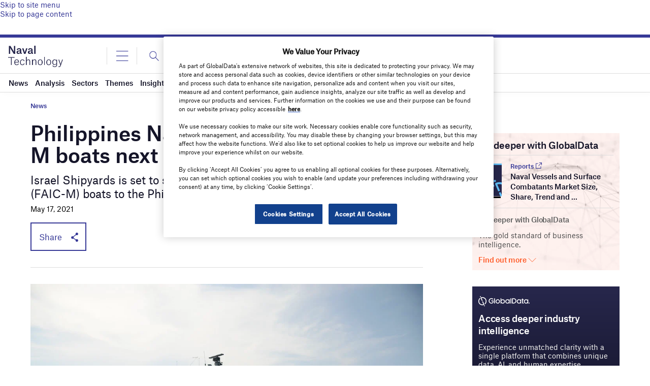

--- FILE ---
content_type: text/html; charset=utf-8
request_url: https://www.google.com/recaptcha/api2/anchor?ar=1&k=6LcqBjQUAAAAAOm0OoVcGhdeuwRaYeG44rfzGqtv&co=aHR0cHM6Ly93d3cubmF2YWwtdGVjaG5vbG9neS5jb206NDQz&hl=en&v=PoyoqOPhxBO7pBk68S4YbpHZ&size=normal&anchor-ms=20000&execute-ms=30000&cb=cuu5wqte8ez
body_size: 49441
content:
<!DOCTYPE HTML><html dir="ltr" lang="en"><head><meta http-equiv="Content-Type" content="text/html; charset=UTF-8">
<meta http-equiv="X-UA-Compatible" content="IE=edge">
<title>reCAPTCHA</title>
<style type="text/css">
/* cyrillic-ext */
@font-face {
  font-family: 'Roboto';
  font-style: normal;
  font-weight: 400;
  font-stretch: 100%;
  src: url(//fonts.gstatic.com/s/roboto/v48/KFO7CnqEu92Fr1ME7kSn66aGLdTylUAMa3GUBHMdazTgWw.woff2) format('woff2');
  unicode-range: U+0460-052F, U+1C80-1C8A, U+20B4, U+2DE0-2DFF, U+A640-A69F, U+FE2E-FE2F;
}
/* cyrillic */
@font-face {
  font-family: 'Roboto';
  font-style: normal;
  font-weight: 400;
  font-stretch: 100%;
  src: url(//fonts.gstatic.com/s/roboto/v48/KFO7CnqEu92Fr1ME7kSn66aGLdTylUAMa3iUBHMdazTgWw.woff2) format('woff2');
  unicode-range: U+0301, U+0400-045F, U+0490-0491, U+04B0-04B1, U+2116;
}
/* greek-ext */
@font-face {
  font-family: 'Roboto';
  font-style: normal;
  font-weight: 400;
  font-stretch: 100%;
  src: url(//fonts.gstatic.com/s/roboto/v48/KFO7CnqEu92Fr1ME7kSn66aGLdTylUAMa3CUBHMdazTgWw.woff2) format('woff2');
  unicode-range: U+1F00-1FFF;
}
/* greek */
@font-face {
  font-family: 'Roboto';
  font-style: normal;
  font-weight: 400;
  font-stretch: 100%;
  src: url(//fonts.gstatic.com/s/roboto/v48/KFO7CnqEu92Fr1ME7kSn66aGLdTylUAMa3-UBHMdazTgWw.woff2) format('woff2');
  unicode-range: U+0370-0377, U+037A-037F, U+0384-038A, U+038C, U+038E-03A1, U+03A3-03FF;
}
/* math */
@font-face {
  font-family: 'Roboto';
  font-style: normal;
  font-weight: 400;
  font-stretch: 100%;
  src: url(//fonts.gstatic.com/s/roboto/v48/KFO7CnqEu92Fr1ME7kSn66aGLdTylUAMawCUBHMdazTgWw.woff2) format('woff2');
  unicode-range: U+0302-0303, U+0305, U+0307-0308, U+0310, U+0312, U+0315, U+031A, U+0326-0327, U+032C, U+032F-0330, U+0332-0333, U+0338, U+033A, U+0346, U+034D, U+0391-03A1, U+03A3-03A9, U+03B1-03C9, U+03D1, U+03D5-03D6, U+03F0-03F1, U+03F4-03F5, U+2016-2017, U+2034-2038, U+203C, U+2040, U+2043, U+2047, U+2050, U+2057, U+205F, U+2070-2071, U+2074-208E, U+2090-209C, U+20D0-20DC, U+20E1, U+20E5-20EF, U+2100-2112, U+2114-2115, U+2117-2121, U+2123-214F, U+2190, U+2192, U+2194-21AE, U+21B0-21E5, U+21F1-21F2, U+21F4-2211, U+2213-2214, U+2216-22FF, U+2308-230B, U+2310, U+2319, U+231C-2321, U+2336-237A, U+237C, U+2395, U+239B-23B7, U+23D0, U+23DC-23E1, U+2474-2475, U+25AF, U+25B3, U+25B7, U+25BD, U+25C1, U+25CA, U+25CC, U+25FB, U+266D-266F, U+27C0-27FF, U+2900-2AFF, U+2B0E-2B11, U+2B30-2B4C, U+2BFE, U+3030, U+FF5B, U+FF5D, U+1D400-1D7FF, U+1EE00-1EEFF;
}
/* symbols */
@font-face {
  font-family: 'Roboto';
  font-style: normal;
  font-weight: 400;
  font-stretch: 100%;
  src: url(//fonts.gstatic.com/s/roboto/v48/KFO7CnqEu92Fr1ME7kSn66aGLdTylUAMaxKUBHMdazTgWw.woff2) format('woff2');
  unicode-range: U+0001-000C, U+000E-001F, U+007F-009F, U+20DD-20E0, U+20E2-20E4, U+2150-218F, U+2190, U+2192, U+2194-2199, U+21AF, U+21E6-21F0, U+21F3, U+2218-2219, U+2299, U+22C4-22C6, U+2300-243F, U+2440-244A, U+2460-24FF, U+25A0-27BF, U+2800-28FF, U+2921-2922, U+2981, U+29BF, U+29EB, U+2B00-2BFF, U+4DC0-4DFF, U+FFF9-FFFB, U+10140-1018E, U+10190-1019C, U+101A0, U+101D0-101FD, U+102E0-102FB, U+10E60-10E7E, U+1D2C0-1D2D3, U+1D2E0-1D37F, U+1F000-1F0FF, U+1F100-1F1AD, U+1F1E6-1F1FF, U+1F30D-1F30F, U+1F315, U+1F31C, U+1F31E, U+1F320-1F32C, U+1F336, U+1F378, U+1F37D, U+1F382, U+1F393-1F39F, U+1F3A7-1F3A8, U+1F3AC-1F3AF, U+1F3C2, U+1F3C4-1F3C6, U+1F3CA-1F3CE, U+1F3D4-1F3E0, U+1F3ED, U+1F3F1-1F3F3, U+1F3F5-1F3F7, U+1F408, U+1F415, U+1F41F, U+1F426, U+1F43F, U+1F441-1F442, U+1F444, U+1F446-1F449, U+1F44C-1F44E, U+1F453, U+1F46A, U+1F47D, U+1F4A3, U+1F4B0, U+1F4B3, U+1F4B9, U+1F4BB, U+1F4BF, U+1F4C8-1F4CB, U+1F4D6, U+1F4DA, U+1F4DF, U+1F4E3-1F4E6, U+1F4EA-1F4ED, U+1F4F7, U+1F4F9-1F4FB, U+1F4FD-1F4FE, U+1F503, U+1F507-1F50B, U+1F50D, U+1F512-1F513, U+1F53E-1F54A, U+1F54F-1F5FA, U+1F610, U+1F650-1F67F, U+1F687, U+1F68D, U+1F691, U+1F694, U+1F698, U+1F6AD, U+1F6B2, U+1F6B9-1F6BA, U+1F6BC, U+1F6C6-1F6CF, U+1F6D3-1F6D7, U+1F6E0-1F6EA, U+1F6F0-1F6F3, U+1F6F7-1F6FC, U+1F700-1F7FF, U+1F800-1F80B, U+1F810-1F847, U+1F850-1F859, U+1F860-1F887, U+1F890-1F8AD, U+1F8B0-1F8BB, U+1F8C0-1F8C1, U+1F900-1F90B, U+1F93B, U+1F946, U+1F984, U+1F996, U+1F9E9, U+1FA00-1FA6F, U+1FA70-1FA7C, U+1FA80-1FA89, U+1FA8F-1FAC6, U+1FACE-1FADC, U+1FADF-1FAE9, U+1FAF0-1FAF8, U+1FB00-1FBFF;
}
/* vietnamese */
@font-face {
  font-family: 'Roboto';
  font-style: normal;
  font-weight: 400;
  font-stretch: 100%;
  src: url(//fonts.gstatic.com/s/roboto/v48/KFO7CnqEu92Fr1ME7kSn66aGLdTylUAMa3OUBHMdazTgWw.woff2) format('woff2');
  unicode-range: U+0102-0103, U+0110-0111, U+0128-0129, U+0168-0169, U+01A0-01A1, U+01AF-01B0, U+0300-0301, U+0303-0304, U+0308-0309, U+0323, U+0329, U+1EA0-1EF9, U+20AB;
}
/* latin-ext */
@font-face {
  font-family: 'Roboto';
  font-style: normal;
  font-weight: 400;
  font-stretch: 100%;
  src: url(//fonts.gstatic.com/s/roboto/v48/KFO7CnqEu92Fr1ME7kSn66aGLdTylUAMa3KUBHMdazTgWw.woff2) format('woff2');
  unicode-range: U+0100-02BA, U+02BD-02C5, U+02C7-02CC, U+02CE-02D7, U+02DD-02FF, U+0304, U+0308, U+0329, U+1D00-1DBF, U+1E00-1E9F, U+1EF2-1EFF, U+2020, U+20A0-20AB, U+20AD-20C0, U+2113, U+2C60-2C7F, U+A720-A7FF;
}
/* latin */
@font-face {
  font-family: 'Roboto';
  font-style: normal;
  font-weight: 400;
  font-stretch: 100%;
  src: url(//fonts.gstatic.com/s/roboto/v48/KFO7CnqEu92Fr1ME7kSn66aGLdTylUAMa3yUBHMdazQ.woff2) format('woff2');
  unicode-range: U+0000-00FF, U+0131, U+0152-0153, U+02BB-02BC, U+02C6, U+02DA, U+02DC, U+0304, U+0308, U+0329, U+2000-206F, U+20AC, U+2122, U+2191, U+2193, U+2212, U+2215, U+FEFF, U+FFFD;
}
/* cyrillic-ext */
@font-face {
  font-family: 'Roboto';
  font-style: normal;
  font-weight: 500;
  font-stretch: 100%;
  src: url(//fonts.gstatic.com/s/roboto/v48/KFO7CnqEu92Fr1ME7kSn66aGLdTylUAMa3GUBHMdazTgWw.woff2) format('woff2');
  unicode-range: U+0460-052F, U+1C80-1C8A, U+20B4, U+2DE0-2DFF, U+A640-A69F, U+FE2E-FE2F;
}
/* cyrillic */
@font-face {
  font-family: 'Roboto';
  font-style: normal;
  font-weight: 500;
  font-stretch: 100%;
  src: url(//fonts.gstatic.com/s/roboto/v48/KFO7CnqEu92Fr1ME7kSn66aGLdTylUAMa3iUBHMdazTgWw.woff2) format('woff2');
  unicode-range: U+0301, U+0400-045F, U+0490-0491, U+04B0-04B1, U+2116;
}
/* greek-ext */
@font-face {
  font-family: 'Roboto';
  font-style: normal;
  font-weight: 500;
  font-stretch: 100%;
  src: url(//fonts.gstatic.com/s/roboto/v48/KFO7CnqEu92Fr1ME7kSn66aGLdTylUAMa3CUBHMdazTgWw.woff2) format('woff2');
  unicode-range: U+1F00-1FFF;
}
/* greek */
@font-face {
  font-family: 'Roboto';
  font-style: normal;
  font-weight: 500;
  font-stretch: 100%;
  src: url(//fonts.gstatic.com/s/roboto/v48/KFO7CnqEu92Fr1ME7kSn66aGLdTylUAMa3-UBHMdazTgWw.woff2) format('woff2');
  unicode-range: U+0370-0377, U+037A-037F, U+0384-038A, U+038C, U+038E-03A1, U+03A3-03FF;
}
/* math */
@font-face {
  font-family: 'Roboto';
  font-style: normal;
  font-weight: 500;
  font-stretch: 100%;
  src: url(//fonts.gstatic.com/s/roboto/v48/KFO7CnqEu92Fr1ME7kSn66aGLdTylUAMawCUBHMdazTgWw.woff2) format('woff2');
  unicode-range: U+0302-0303, U+0305, U+0307-0308, U+0310, U+0312, U+0315, U+031A, U+0326-0327, U+032C, U+032F-0330, U+0332-0333, U+0338, U+033A, U+0346, U+034D, U+0391-03A1, U+03A3-03A9, U+03B1-03C9, U+03D1, U+03D5-03D6, U+03F0-03F1, U+03F4-03F5, U+2016-2017, U+2034-2038, U+203C, U+2040, U+2043, U+2047, U+2050, U+2057, U+205F, U+2070-2071, U+2074-208E, U+2090-209C, U+20D0-20DC, U+20E1, U+20E5-20EF, U+2100-2112, U+2114-2115, U+2117-2121, U+2123-214F, U+2190, U+2192, U+2194-21AE, U+21B0-21E5, U+21F1-21F2, U+21F4-2211, U+2213-2214, U+2216-22FF, U+2308-230B, U+2310, U+2319, U+231C-2321, U+2336-237A, U+237C, U+2395, U+239B-23B7, U+23D0, U+23DC-23E1, U+2474-2475, U+25AF, U+25B3, U+25B7, U+25BD, U+25C1, U+25CA, U+25CC, U+25FB, U+266D-266F, U+27C0-27FF, U+2900-2AFF, U+2B0E-2B11, U+2B30-2B4C, U+2BFE, U+3030, U+FF5B, U+FF5D, U+1D400-1D7FF, U+1EE00-1EEFF;
}
/* symbols */
@font-face {
  font-family: 'Roboto';
  font-style: normal;
  font-weight: 500;
  font-stretch: 100%;
  src: url(//fonts.gstatic.com/s/roboto/v48/KFO7CnqEu92Fr1ME7kSn66aGLdTylUAMaxKUBHMdazTgWw.woff2) format('woff2');
  unicode-range: U+0001-000C, U+000E-001F, U+007F-009F, U+20DD-20E0, U+20E2-20E4, U+2150-218F, U+2190, U+2192, U+2194-2199, U+21AF, U+21E6-21F0, U+21F3, U+2218-2219, U+2299, U+22C4-22C6, U+2300-243F, U+2440-244A, U+2460-24FF, U+25A0-27BF, U+2800-28FF, U+2921-2922, U+2981, U+29BF, U+29EB, U+2B00-2BFF, U+4DC0-4DFF, U+FFF9-FFFB, U+10140-1018E, U+10190-1019C, U+101A0, U+101D0-101FD, U+102E0-102FB, U+10E60-10E7E, U+1D2C0-1D2D3, U+1D2E0-1D37F, U+1F000-1F0FF, U+1F100-1F1AD, U+1F1E6-1F1FF, U+1F30D-1F30F, U+1F315, U+1F31C, U+1F31E, U+1F320-1F32C, U+1F336, U+1F378, U+1F37D, U+1F382, U+1F393-1F39F, U+1F3A7-1F3A8, U+1F3AC-1F3AF, U+1F3C2, U+1F3C4-1F3C6, U+1F3CA-1F3CE, U+1F3D4-1F3E0, U+1F3ED, U+1F3F1-1F3F3, U+1F3F5-1F3F7, U+1F408, U+1F415, U+1F41F, U+1F426, U+1F43F, U+1F441-1F442, U+1F444, U+1F446-1F449, U+1F44C-1F44E, U+1F453, U+1F46A, U+1F47D, U+1F4A3, U+1F4B0, U+1F4B3, U+1F4B9, U+1F4BB, U+1F4BF, U+1F4C8-1F4CB, U+1F4D6, U+1F4DA, U+1F4DF, U+1F4E3-1F4E6, U+1F4EA-1F4ED, U+1F4F7, U+1F4F9-1F4FB, U+1F4FD-1F4FE, U+1F503, U+1F507-1F50B, U+1F50D, U+1F512-1F513, U+1F53E-1F54A, U+1F54F-1F5FA, U+1F610, U+1F650-1F67F, U+1F687, U+1F68D, U+1F691, U+1F694, U+1F698, U+1F6AD, U+1F6B2, U+1F6B9-1F6BA, U+1F6BC, U+1F6C6-1F6CF, U+1F6D3-1F6D7, U+1F6E0-1F6EA, U+1F6F0-1F6F3, U+1F6F7-1F6FC, U+1F700-1F7FF, U+1F800-1F80B, U+1F810-1F847, U+1F850-1F859, U+1F860-1F887, U+1F890-1F8AD, U+1F8B0-1F8BB, U+1F8C0-1F8C1, U+1F900-1F90B, U+1F93B, U+1F946, U+1F984, U+1F996, U+1F9E9, U+1FA00-1FA6F, U+1FA70-1FA7C, U+1FA80-1FA89, U+1FA8F-1FAC6, U+1FACE-1FADC, U+1FADF-1FAE9, U+1FAF0-1FAF8, U+1FB00-1FBFF;
}
/* vietnamese */
@font-face {
  font-family: 'Roboto';
  font-style: normal;
  font-weight: 500;
  font-stretch: 100%;
  src: url(//fonts.gstatic.com/s/roboto/v48/KFO7CnqEu92Fr1ME7kSn66aGLdTylUAMa3OUBHMdazTgWw.woff2) format('woff2');
  unicode-range: U+0102-0103, U+0110-0111, U+0128-0129, U+0168-0169, U+01A0-01A1, U+01AF-01B0, U+0300-0301, U+0303-0304, U+0308-0309, U+0323, U+0329, U+1EA0-1EF9, U+20AB;
}
/* latin-ext */
@font-face {
  font-family: 'Roboto';
  font-style: normal;
  font-weight: 500;
  font-stretch: 100%;
  src: url(//fonts.gstatic.com/s/roboto/v48/KFO7CnqEu92Fr1ME7kSn66aGLdTylUAMa3KUBHMdazTgWw.woff2) format('woff2');
  unicode-range: U+0100-02BA, U+02BD-02C5, U+02C7-02CC, U+02CE-02D7, U+02DD-02FF, U+0304, U+0308, U+0329, U+1D00-1DBF, U+1E00-1E9F, U+1EF2-1EFF, U+2020, U+20A0-20AB, U+20AD-20C0, U+2113, U+2C60-2C7F, U+A720-A7FF;
}
/* latin */
@font-face {
  font-family: 'Roboto';
  font-style: normal;
  font-weight: 500;
  font-stretch: 100%;
  src: url(//fonts.gstatic.com/s/roboto/v48/KFO7CnqEu92Fr1ME7kSn66aGLdTylUAMa3yUBHMdazQ.woff2) format('woff2');
  unicode-range: U+0000-00FF, U+0131, U+0152-0153, U+02BB-02BC, U+02C6, U+02DA, U+02DC, U+0304, U+0308, U+0329, U+2000-206F, U+20AC, U+2122, U+2191, U+2193, U+2212, U+2215, U+FEFF, U+FFFD;
}
/* cyrillic-ext */
@font-face {
  font-family: 'Roboto';
  font-style: normal;
  font-weight: 900;
  font-stretch: 100%;
  src: url(//fonts.gstatic.com/s/roboto/v48/KFO7CnqEu92Fr1ME7kSn66aGLdTylUAMa3GUBHMdazTgWw.woff2) format('woff2');
  unicode-range: U+0460-052F, U+1C80-1C8A, U+20B4, U+2DE0-2DFF, U+A640-A69F, U+FE2E-FE2F;
}
/* cyrillic */
@font-face {
  font-family: 'Roboto';
  font-style: normal;
  font-weight: 900;
  font-stretch: 100%;
  src: url(//fonts.gstatic.com/s/roboto/v48/KFO7CnqEu92Fr1ME7kSn66aGLdTylUAMa3iUBHMdazTgWw.woff2) format('woff2');
  unicode-range: U+0301, U+0400-045F, U+0490-0491, U+04B0-04B1, U+2116;
}
/* greek-ext */
@font-face {
  font-family: 'Roboto';
  font-style: normal;
  font-weight: 900;
  font-stretch: 100%;
  src: url(//fonts.gstatic.com/s/roboto/v48/KFO7CnqEu92Fr1ME7kSn66aGLdTylUAMa3CUBHMdazTgWw.woff2) format('woff2');
  unicode-range: U+1F00-1FFF;
}
/* greek */
@font-face {
  font-family: 'Roboto';
  font-style: normal;
  font-weight: 900;
  font-stretch: 100%;
  src: url(//fonts.gstatic.com/s/roboto/v48/KFO7CnqEu92Fr1ME7kSn66aGLdTylUAMa3-UBHMdazTgWw.woff2) format('woff2');
  unicode-range: U+0370-0377, U+037A-037F, U+0384-038A, U+038C, U+038E-03A1, U+03A3-03FF;
}
/* math */
@font-face {
  font-family: 'Roboto';
  font-style: normal;
  font-weight: 900;
  font-stretch: 100%;
  src: url(//fonts.gstatic.com/s/roboto/v48/KFO7CnqEu92Fr1ME7kSn66aGLdTylUAMawCUBHMdazTgWw.woff2) format('woff2');
  unicode-range: U+0302-0303, U+0305, U+0307-0308, U+0310, U+0312, U+0315, U+031A, U+0326-0327, U+032C, U+032F-0330, U+0332-0333, U+0338, U+033A, U+0346, U+034D, U+0391-03A1, U+03A3-03A9, U+03B1-03C9, U+03D1, U+03D5-03D6, U+03F0-03F1, U+03F4-03F5, U+2016-2017, U+2034-2038, U+203C, U+2040, U+2043, U+2047, U+2050, U+2057, U+205F, U+2070-2071, U+2074-208E, U+2090-209C, U+20D0-20DC, U+20E1, U+20E5-20EF, U+2100-2112, U+2114-2115, U+2117-2121, U+2123-214F, U+2190, U+2192, U+2194-21AE, U+21B0-21E5, U+21F1-21F2, U+21F4-2211, U+2213-2214, U+2216-22FF, U+2308-230B, U+2310, U+2319, U+231C-2321, U+2336-237A, U+237C, U+2395, U+239B-23B7, U+23D0, U+23DC-23E1, U+2474-2475, U+25AF, U+25B3, U+25B7, U+25BD, U+25C1, U+25CA, U+25CC, U+25FB, U+266D-266F, U+27C0-27FF, U+2900-2AFF, U+2B0E-2B11, U+2B30-2B4C, U+2BFE, U+3030, U+FF5B, U+FF5D, U+1D400-1D7FF, U+1EE00-1EEFF;
}
/* symbols */
@font-face {
  font-family: 'Roboto';
  font-style: normal;
  font-weight: 900;
  font-stretch: 100%;
  src: url(//fonts.gstatic.com/s/roboto/v48/KFO7CnqEu92Fr1ME7kSn66aGLdTylUAMaxKUBHMdazTgWw.woff2) format('woff2');
  unicode-range: U+0001-000C, U+000E-001F, U+007F-009F, U+20DD-20E0, U+20E2-20E4, U+2150-218F, U+2190, U+2192, U+2194-2199, U+21AF, U+21E6-21F0, U+21F3, U+2218-2219, U+2299, U+22C4-22C6, U+2300-243F, U+2440-244A, U+2460-24FF, U+25A0-27BF, U+2800-28FF, U+2921-2922, U+2981, U+29BF, U+29EB, U+2B00-2BFF, U+4DC0-4DFF, U+FFF9-FFFB, U+10140-1018E, U+10190-1019C, U+101A0, U+101D0-101FD, U+102E0-102FB, U+10E60-10E7E, U+1D2C0-1D2D3, U+1D2E0-1D37F, U+1F000-1F0FF, U+1F100-1F1AD, U+1F1E6-1F1FF, U+1F30D-1F30F, U+1F315, U+1F31C, U+1F31E, U+1F320-1F32C, U+1F336, U+1F378, U+1F37D, U+1F382, U+1F393-1F39F, U+1F3A7-1F3A8, U+1F3AC-1F3AF, U+1F3C2, U+1F3C4-1F3C6, U+1F3CA-1F3CE, U+1F3D4-1F3E0, U+1F3ED, U+1F3F1-1F3F3, U+1F3F5-1F3F7, U+1F408, U+1F415, U+1F41F, U+1F426, U+1F43F, U+1F441-1F442, U+1F444, U+1F446-1F449, U+1F44C-1F44E, U+1F453, U+1F46A, U+1F47D, U+1F4A3, U+1F4B0, U+1F4B3, U+1F4B9, U+1F4BB, U+1F4BF, U+1F4C8-1F4CB, U+1F4D6, U+1F4DA, U+1F4DF, U+1F4E3-1F4E6, U+1F4EA-1F4ED, U+1F4F7, U+1F4F9-1F4FB, U+1F4FD-1F4FE, U+1F503, U+1F507-1F50B, U+1F50D, U+1F512-1F513, U+1F53E-1F54A, U+1F54F-1F5FA, U+1F610, U+1F650-1F67F, U+1F687, U+1F68D, U+1F691, U+1F694, U+1F698, U+1F6AD, U+1F6B2, U+1F6B9-1F6BA, U+1F6BC, U+1F6C6-1F6CF, U+1F6D3-1F6D7, U+1F6E0-1F6EA, U+1F6F0-1F6F3, U+1F6F7-1F6FC, U+1F700-1F7FF, U+1F800-1F80B, U+1F810-1F847, U+1F850-1F859, U+1F860-1F887, U+1F890-1F8AD, U+1F8B0-1F8BB, U+1F8C0-1F8C1, U+1F900-1F90B, U+1F93B, U+1F946, U+1F984, U+1F996, U+1F9E9, U+1FA00-1FA6F, U+1FA70-1FA7C, U+1FA80-1FA89, U+1FA8F-1FAC6, U+1FACE-1FADC, U+1FADF-1FAE9, U+1FAF0-1FAF8, U+1FB00-1FBFF;
}
/* vietnamese */
@font-face {
  font-family: 'Roboto';
  font-style: normal;
  font-weight: 900;
  font-stretch: 100%;
  src: url(//fonts.gstatic.com/s/roboto/v48/KFO7CnqEu92Fr1ME7kSn66aGLdTylUAMa3OUBHMdazTgWw.woff2) format('woff2');
  unicode-range: U+0102-0103, U+0110-0111, U+0128-0129, U+0168-0169, U+01A0-01A1, U+01AF-01B0, U+0300-0301, U+0303-0304, U+0308-0309, U+0323, U+0329, U+1EA0-1EF9, U+20AB;
}
/* latin-ext */
@font-face {
  font-family: 'Roboto';
  font-style: normal;
  font-weight: 900;
  font-stretch: 100%;
  src: url(//fonts.gstatic.com/s/roboto/v48/KFO7CnqEu92Fr1ME7kSn66aGLdTylUAMa3KUBHMdazTgWw.woff2) format('woff2');
  unicode-range: U+0100-02BA, U+02BD-02C5, U+02C7-02CC, U+02CE-02D7, U+02DD-02FF, U+0304, U+0308, U+0329, U+1D00-1DBF, U+1E00-1E9F, U+1EF2-1EFF, U+2020, U+20A0-20AB, U+20AD-20C0, U+2113, U+2C60-2C7F, U+A720-A7FF;
}
/* latin */
@font-face {
  font-family: 'Roboto';
  font-style: normal;
  font-weight: 900;
  font-stretch: 100%;
  src: url(//fonts.gstatic.com/s/roboto/v48/KFO7CnqEu92Fr1ME7kSn66aGLdTylUAMa3yUBHMdazQ.woff2) format('woff2');
  unicode-range: U+0000-00FF, U+0131, U+0152-0153, U+02BB-02BC, U+02C6, U+02DA, U+02DC, U+0304, U+0308, U+0329, U+2000-206F, U+20AC, U+2122, U+2191, U+2193, U+2212, U+2215, U+FEFF, U+FFFD;
}

</style>
<link rel="stylesheet" type="text/css" href="https://www.gstatic.com/recaptcha/releases/PoyoqOPhxBO7pBk68S4YbpHZ/styles__ltr.css">
<script nonce="YFjIYjZzeaC-l9w7c84UkQ" type="text/javascript">window['__recaptcha_api'] = 'https://www.google.com/recaptcha/api2/';</script>
<script type="text/javascript" src="https://www.gstatic.com/recaptcha/releases/PoyoqOPhxBO7pBk68S4YbpHZ/recaptcha__en.js" nonce="YFjIYjZzeaC-l9w7c84UkQ">
      
    </script></head>
<body><div id="rc-anchor-alert" class="rc-anchor-alert"></div>
<input type="hidden" id="recaptcha-token" value="[base64]">
<script type="text/javascript" nonce="YFjIYjZzeaC-l9w7c84UkQ">
      recaptcha.anchor.Main.init("[\x22ainput\x22,[\x22bgdata\x22,\x22\x22,\[base64]/[base64]/[base64]/KE4oMTI0LHYsdi5HKSxMWihsLHYpKTpOKDEyNCx2LGwpLFYpLHYpLFQpKSxGKDE3MSx2KX0scjc9ZnVuY3Rpb24obCl7cmV0dXJuIGx9LEM9ZnVuY3Rpb24obCxWLHYpe04odixsLFYpLFZbYWtdPTI3OTZ9LG49ZnVuY3Rpb24obCxWKXtWLlg9KChWLlg/[base64]/[base64]/[base64]/[base64]/[base64]/[base64]/[base64]/[base64]/[base64]/[base64]/[base64]\\u003d\x22,\[base64]\\u003d\x22,\x22FcKrPi9sP3jDliPCpBwQwp/DgMK0wqZmbx7Ci3VcCsKZw7/CoSzCr3DCvsKZfsKKwo4BEMKYA2xbw5FxHsOLJDd6wr3Ds1AucFhIw6/DrkEawpw1w4QkZFI3esK/w7Vew7lyXcKnw4gBOMKYOMKjOCDDlMOCaQZmw7nCjcOHfh8OEAjDqcOjw7hlFTwbw74OwqbDjcKxa8Oww5gPw5XDh3zDo8K3wpLDqMO/[base64]/DhsODwqd2H8OkwoHCjHkEw7lMXsOCHALCkHzDmkEFUjzCqsOQw7HDuCAMQ2EOMcK4woA1wrt4w5fDtmUINx/CgjzDnMKOSwnDqsOzwrYIw7wRwoY/wq1cUMKnanJTVMOiwrTCvVccw7/[base64]/CrMK9PcO+PcORw6oIwrbCgMOgecOFa8OFdMKWSz7CqxlBw7jDosKiw7TDliTCjcOaw4txAlHDtm1/w55FeFfCoAzDucO2YU5sW8KBJ8Kawp/Dh1Bhw7zCvCbDogzDi8Owwp0iU2PCq8K6SzptwqQDwoguw73CvsKvSgpCwrjCvsK8w78mUXLDu8Onw47ClXttw5XDgcK/OwRhQMOfCMOhw6DDui3DhsOZwrXCt8OTFMOYW8K1NcOKw5nCp3fDtHJUwrPChlpEGAluwrAdQ3MpwpXCtlbDucKaHcOPe8OrWcOTwqXCtsKwesO/[base64]/woY/[base64]/[base64]/DtcK/[base64]/PFQJBMK1WsKwZ1Vuw4jDhENhw43CriB8JsK7UCfDpcOMwrMMwrp+wqwtw4DCuMKJwo/DtGbCpmJbwqlocMONZXrDncOIFcOUISPDrj4Gw5LCv2zCo8O9w4zCnXFqMDPClcKmw6psdMKkwqlPwqvDoxTDpDg1w5sFw7EqwobDsghXw4w2GcKlUTgVegvDlMOBZCvCmcOTwpVFwrBZw5jCgMOVw74/U8OUw7oBeT/DrsKzw7cQwrojd8OXwo5cLcO9wq7CgnzDlEnCpsOBw4l4dXQ2w4h/Q8KmS3oEwrc8O8KBwqjCnk5LM8K4RcKUZMKLGMOyLAzDkl/Dl8KPZsK+KmNsw4JhDiXDosOuwpoxS8KEFMKFw4vDox/[base64]/DpQV6wpEcTQUUXljCu21iwrjDiMKxaMKFLsOgeSzCn8KRw5XDg8KPw7IdwqZGPCHCumXClxllwq3Ds0E/NUjDkUYnfy4vw67DucOrw6h7w7LCpsOvLMO4AcKkLMKmGVZwwqbDlSDDnjPDkQbCsmLDvcK/PMOmWGohLRVUEMOww5ZFw6pKXsKnwovDlGA8IRkUw6DCszNUYRnCkQUXwoLCsxElDcKYY8Ouwq/[base64]/w5whfA7CgyYsbw1TBD1FXjUfwrhSw4Nhw5QeDMK7CsOvVXzCqhVNEinCv8OtwoTDk8OSwpNldsOrR2/[base64]/[base64]/Cqg/DmwY0w4wTWsKwwrs+woonLW/DjcKKw7ItwovDuSTCgnJ1GEfDrsO1KB0nwpgqwrBHbDTDmk/Dq8KUw7gAw6nDqmoGw4MuwqxCFHnCrMOAwrwAwoAwwqhHw5Npw7BwwrA8Tikhwp3CiSfDsMK7wrTDi2UCG8KMw7rDhMKGMXlSMQHCi8KRTnnDscOTQsO/wrPCgTV5A8Kdwpp6GMO4w7V0Y8KvE8K3c2l1wqvDh8OewonCk1N+w6Afw6LCiDvDvsOdbVt3wpJiw4VpXG3CpMKwKUHCoTRVw4F6w7NEVMOaETFMw43CocKuaMKiw4hbw6R0ci5dfzrDq1MtBMOofgjDlsOUQsKWbk1RC8OpFMOiw6nCmCrDl8OEwrYsw65vJENTw4/CizATYcOTwrB9wq7CosKBA2k3w4HDlBBYwqjCvzZUPn/ClSvDpsKqbkBcw43DvMKtwqYwwpTDiz3CgHrCsSPDtUY0fjvClcKIwqxwF8OZSwJawqo8w4kcwp7DrzcyFMOuw4vDosKUw73DlsK7aMOvLcO9A8KnX8KgPsOaw4vDj8OfTMKgTVVxwq3CtsK3NcKXZ8OeGzfDhBvDpMO/wqXDjMO0IHZXw6LDqcORwoxRw67Cr8OzwqTDicKhInPDkm3CsXTCvXbCqcK3L0DDpHAjdMKKw4ZTFcOlQ8Onw7MYwpHCllHDmQsJw5zCgMOCw6sGWcKrZTMfOMOXE1zCviTDvMO3QBooJMKtRycAwo1RSD/DgncyMWvCs8OqwqwYR0zChE/Ci27DojQew61OwoTDkcKswqLDqcKcw4PDkBTCmsKKHmbCn8OcG8KkwpcdHcKlaMOSw7dxw6QlC0TClQbDrAx7U8KeWX7Clk7CvkQ1dA1Dw6ADw5FRwps6w5XDmUPCisK9w6UHfMKiL2TCthIFwo/DrsOZQktmbMOaO8OcXmLDmsKTFWhNw5M5fMKsWcKtNHhKG8OKwprDhHpLwpUkw7nCh0fCsUjCgC4gOGnCqcKXw6LCssKRYBjDgcO7dVEEQkV4w4zDlMO5OMKcMQrDrcOsAyQaUTgewrokT8Khwo/[base64]/DjMOnw64eC3RIwr7ChsOhw7NwPcKpw4vDicKGAcKOw6LCmsKdwq3CtXgzMcK5wrtAw7lRH8KUwobCn8KDby3CgcO5CCPCmsKdXD7CnMKOwrDCr3jDsgTCncORw4dqw47Ck8OoD2fDkTjCk1HDnsKzwo3CiRbCqE8Fw6N+BMOWRsOww4zCqibDgDDDiD/DmD91H1cvwrEbwonCtQc+TMOPAMOEwo9vbTMQwpIncHTDoxLDusOxw4LDlsKUw64owoBvwpBzbsOCwqQPwrfDtcOHw7Ijw67Dq8KRA8KkQsOFD8K3LR0ew69FwqRYYMOZwpkWARzCmcKLY8K1fyfDmMK/[base64]/[base64]/DrQoLw6XDiEvCv8KWNBrClcO3VxhEw7ZWw7ktw5JYc8OofsOfCwHCocKjM8K+XjI3c8OHwocxw4oLL8OOZyofwrrCkXdwWcKwLWbDuU3DvcOcw7TCkn8eYcK5AsKvBBTDicOQESvCoMKBc27CjMOXaVzDjcOGAyHCsS/[base64]/w4rCsMK/w4YRw45Aw712wqPDo8OFRcKmFMOPw6VSwqIZAcKtC14uw4jCmRYyw5DCizo6wovDqkPCjnURw7HCrcOnwrJWPnHDvcOIwqZfacOYRMKWw5EMNcKZD0s6KlbDp8KKeMOROsOsM1d5TMKlGsKFR1ZECyPDtsOAw5R6XMOlTU0wODRowqbCj8OFWmnDuyPDrH/Dky3ClMKXwqUMccO/wpHCnRXCp8OPRhnDtV4USRV7S8KjNcKZdj7DgXZQwqhfLQfCuMOuw4/Cq8K/KVpYwoTDkxJ6EC/[base64]/[base64]/w57CigRrcBxRQHfDshBFBcOpeBXDtsO9wqRWeXF3wrAfwoUiCFDDt8KRXGBRIWwHwo3DqcOIESbCgkLDvyE8bMOPEsKdwrkowqzCtMOHw5vChcO1w4MsO8K8wowQB8Kfw4fCuFnCr8OywqbCulxdw7LCn2zCnSzCh8OIVA/Dl0Ucw4TCrQ1gw6HDvcKgw7/DlhHCjMKSw4xSwrTDoUnDp8KVLwYFw73DhjXDhcKCTcKLQcOFCAjCkk1VK8K2bMOaWyPClsORwpI0QEHCrWEwRsOEw7TDnMK1QsK5H8OabsKSwrDCuRLDphbCpcOzfcKFwpMlwoXDl087LGjDiz3ChnxpWFRlwojDpF3CucOnKj/Cs8KkbsKQTcKbcGnCpcKkwqDDu8KGHDLClkzDtWEyw6HCr8KJw4DCuMKgwro2YSTCoMKUwppYG8O1wrDDoyPDpcO8wprDsURWUsOKwoMTDMK8w4rCnkNqGn/Dn0oYw5fDm8KSw44nUTDCji13wqTDoX8te2LDsD00fcK3wp89CcOfbTEsw4rCtMKmw47DpsOow6LDg1fDlsOQwpXCq0LDi8O5w77CgMK+w5x1FzzCmMOQw7zDj8OBAx88H3HDksOCwoorcsOoWsOlw7hTcsKCw5VswoTCj8O8w5bDm8OHwq7Dnk3Drw/DtEbDoMOnDsKnUMOMKcOqwrnDv8KUCz/CmWtRwpEcwpwjw5jClcK0wqdXwprDsnMpdyd6wpsowpHDgUHDqRxNwpnCki1KB2TDnnt0wqLClCDDu8OuHHlyMsKgw4rCrMK+w7IeI8KEw6/[base64]/CpsOkwq3DqmhtTBvDksKIdcKCwpA6YAzDt0hPwozDoxDChm/Dn8KQacOXURjDsXnCow/DqcKaw4zCs8Ovwo/DqDltwozDtcKrAcOKw5BPZMK4d8Kuw5IeGcOMwoJnYMOfw47CkjU5KxPCssOAQh5/w45Vw7fCqcKxM8KXwpNFw4bCiMOFBVs/EcKXKcONwqnClFrCicKkw6rCpsOxGMOUwqTDpcK5UAvChcKnAcO3wrleVB9bQsOhw7d4IcKswrTCuCnDqcKDRRXDpG3DjMKVE8Kaw7DDuMKww6UBw4VBw4N3w54TwrnClUhVw73DjMKGZz4Kw64Jwq9ew4k5w6ELKMKewpjCmnlHCMK+fcOdw63DncOPZzvCo1/CtMOkM8KpQ3LCscOJwqvDssOuY3nDvkEWw6cIw4PCgEN/[base64]/[base64]/AgwSw6jChMO+SjXCo8KWw4FuEyjDjcKdw5/Dn8O2w6Z5HkrCsyHCh8OvEjNVUcOzDcKiw5bCisKsA1kBw50Dw6rCpMOHcsKQesKHw7EocB3CrkAZdcKYw5ZUwrnCrMOrcsOnw7vDpz5sAnzDvMKJwqXCkj3DusKifcO4NsKEHy/Dp8Kyw53DjcOgw4HDt8KvdFHDnClAw4UiZsKXZcOUcA3DnXYAJ0FXwpDDjVgwYx15ZsK1JcKGwroXwph3JMKCCDbDt27DtcKCaWPDuwttJ8OUw4XDslTCp8O8w4FnXEDCuMO0wrzCrVY0w7fCqVbDlsO+wo/DqSLDi0fCgcKLw5BuGsOHEMKqw6tuSUzCrGgocMKvwr8twqfCl1bDm1jCvMOCwpzDlmjCpsKuw5/[base64]/UnXCjT0UV8Omw7/CosKFw63Du8KywovClcOZODnCh8KLS8KcwqbDlxZZUsOVw4TCh8K+wr7CsljCrMOaEjMPecO2EsKMfAtAW8OeDy/[base64]/ChQjDosKRw4HDrlzDpcO8w4fDtsOSw5Rmw50STsKvYRDCh8Khwr7Cjk/CvsOEw5XDvycAYsOiw7PDjhLCokHCk8K+L0TDoRfCtsONaEvCtGIvZ8OBwoLDpDAReVDCpcOVw4RPSXIxwofDtyjDjEB5A3tuwovChywhBE5JKSzCn1Zcw47DhHDChBXDmcKOwq7DuFkEwrNQQMO5w6PDvcKWwqnChxkhw5gDw4nDgMOEQjIdwpvCrcO/wovCryrCtMO3GQpWwqN1YB81w7jDkzM9w6Ncwo0yWcK8L2MVwrJwM8OEwqk6NMOzw4PCp8OGwpVJw7vCtcOJbMKiw7jDg8OSI8OgRMK8w4o2wqLCmiRLFQnDligQRhHDiMKyw4jChMOlwofChsKewqHCoUo8w7fDrsKhw4DDnRxlFsOeXRYGWhfDhi/[base64]/wq1ne8O0wpjDucO/ViLChEJjwqzCsEdlWcO4wocGRE/DqMK1eGTDqcOdcMOTSsOTQ8OoekTCrcO5wpLCtMK7w5zCoiVuw65iw5h2wp8bfMKLwrouPErCisOcbELCpRgnOAE5EyvDvcKGw4/Cp8O5wqzCiw3DsD1YEg/[base64]/wpd0w5DCvcKdw64/eEnColttw40ewq/DhcKmZ2QHwrDCnDJEBQ8Sw6TDgMKdYcOXw4nDucOywoLDscKlwocQwptHOwJ6TMKuwojDvg4Tw7zDq8KPQ8KSw4rDnsKIwqTDh8OewobDhMKnwo3CtBDDgk3CtsK/woFgY8KqwpkuOFnDkgYFBRLDpcOYTcKUUsOCw7fDij1hIsKwLjfCicKzRMKmwplqwoUgwp15PcKfwqNQa8OccTRPw61uw7jDu2PDs0I2NH7CkmPCrQVOw60Zwo/ColAvw57DisKOwpglMn7Drl3DrMOtHWbDlMO/[base64]/DmTXDucOlIibDkEUuMRjDssOYw6jCrsKjbm5fw5TDmsOywro/w7Yew49AKTnDvkDDvcKOwqPDk8Kjw7Ysw67DgG7CjDVow6XCssKwUXJCw58Rw6jClVM6dcOCdsO8e8OKUsOMwqfDqVjDh8Ouw6bCt3tCMsKtBsOvB3HDsitwa8K8fcKRwoLDvlUoWB/DjcKQwo/DrcOywpkNJyHCmTjCkXtcYFJ0w5tPBMO1wrbDt8KbwpzDgcOEw6HCucOmPcK+w7ZJDsK/I0o9DUnDvMOTw4oewpcNwrwgecOwwqDDuiN/wqoPS3RnwrZgwp9kBMKAP8Kfw4vDlsOww6NVwofDnMOYw6vCrcOqQAbCoQXDkjFgaHJiLH/Cl8OzOsKAJcKMIMOYEcOWOsOQL8OYwo3DhxE+FcKUcG1bwqXCvwDDkcOxwp/CoxfDnTkfw7QXw5XCsmoEwr7CnsOkwpXDj0/CgmzDvwXDhVdBw6zDgUIRBsKFYR/DssOcOsOdw7nCsDQ1d8O/ZB/DvDnDoU4ewpIxw7rCt3jChVTDnA7CiHF+SMK3M8KPOsOEcWfDi8ORwplzw53DtcO7wpzCvMK0wrvDmcOuwpHDnMKowpsbSUgoFE3DvcONDSF4w54Nw7g0w4DDgzvCiMK+OkfCkVHCiF/CljQ5XijDj1NWdywBwpAlw7oZcC3Do8K2w5bDm8OAKzw2w6VnPMKjw7oSwoZeUsKDw5fCig4yw4hDwrHCohFtw5FqwpLDrD7DiRvCsMOXw4PCu8KVL8OxwrbDk2s/wqw+wp9Uwq9mT8Ogw7cKJnV0NCfDjkbCtsOCw5zCnx/DgsKzFynDsMKmw6jCqcOVw4DClMOdwqszwqAOwqpxTRV+w6ZkwrEgwqLDly/CjzlqOjI1wrjDijB5wrPDp8Kiw7DDmRhhBsKbw5FTw7TCiMOKdsKHPwbCizHCl2/CqTRzw5xbwp/[base64]/DnxrDlcKsG2/DoCELOlTDjsO5woTCrcKJWMOcDW9Awrliw4PDnsOqw7HDmQAcZ1FuGTtnw6hlwqw/w7gkW8OTwohJw7wKwo3CnsKZPsK/[base64]/w65CCS/DmMKSX8K1e8Kswq/CtMKPwpjCuCvDokwvw7rDrMK3wq15TcKVOhXCosK8DQPDniFJwqlPwpJ1WlLCnXghw7/[base64]/DtxMKwpopw6HCoEslwqDDrMKIwq0FNMOtaMOkWyrCiR1bT1AgFMOrIMKiw5ABLWHDvxDDg1/[base64]/DlyFDwrjDvcOJw6g2wqXCim1yXcOOecKESHl3w7kNw7HDkMKzAMOwwpFMwoJdccOgw78DX0l9FMOVcsKxw7bDqsK0d8OdUzzDt1I7RQYEUDUowrHCvsKnIcKMa8Kpw73DpQ/[base64]/Cq3HCrgfCicKNZ8KOw6cbP8O8HMOuw5syVMO8wq9LAsKCw4JZQxTDv8KWZcOzw752woYFP8K9wo/DvcOSwpbChMO2fB19XBhNw7ZLYVfCvkAiw4bCh2cyeHrDp8KhNCccFHbDn8OBw7c9w5zDpU/DnWnDhAnCv8OdaXQpMncAHlw7Q8Kkw4ZEKykDXMOlbsOORcKew5sgVkE6UgprwrLCqcO5clESHzTDjMKew6ARw7bDo1Vvw6Q9fSo6UMO+w7oLN8OVGGdQwr/Co8KcwrEJwr0Jw5dxOsOsw4LCucO/PsOoOFVHwr7DocOZwo/Dp2/DqivDt8Kic8O8GHNVw4zCosKfwq4tGmNYwrPDpnXChMOXSsOlwoFwWh7DuhLCq35nwoNVJDRkw6Vfw4/DhcKcWUzCnlvChcOnWAbCpAPDpsO4wr9fwpTDqsKuDWzDsFcZISrDt8ONwrnDucOKwrF2esOGa8K5wq9nUTYTc8OnwpEjw75/M3B+Jg4LLcOgw5tFTRc/[base64]/ClsKZVsOaCzp+wqjCth8sSQwlwqdEw7rCiMOSwrzDg8OqwoXDrnfDh8KOw7gZw4U4w4ZsL8K1w6/Co2DCqAHCixtrKMKVDMKANF4+w4QxVsOIwpkowpodccKbw4YUw7xYWcO5w597GcKtKcObw4orwpgpGcObwp5aTRFNcmMBwpI+IDTDmW9Dw6PDilbDjcKAVEPCq8OOwqTCh8OswoYzwrh3KhAXOA5PA8OIw6JmRW8qwp1zW8KiwrzDoMOtdj3CucKVw7hoPx/CrjAiwpM/wr1uMMOdwrTCoysIbcKbw5QVwpzDqSHDlcO4HcK8O8O4U1/DozvCpcOIw5TCsEkoe8O4w4DCjsO0NEnDu8ODwr8cwpnDlMOGAsOJw4DCssKWwr/[base64]/Dj33CvRM/cEAqC8O4wrzCnMOswqBzQ0QOw6YTKBbCmkkebnQpw6Jqw7IKXMKAP8KMP0bCsMKVaMOJGcOpYHDDj25uN0Y5wrxcw7I2MlsCBF4EwrvCs8OWLMOtwpPDgMOPVcKQwrXClRISe8Knwp8ZwqhzSlTDl2fCucK/wofCjcOwwqPDvExhw7fDvG8pw5A/WEcxRcKBTsKnEsOCwoTCosKWwp/CjsKqAUICw6hHC8O2wq/[base64]/DmGl+w7TDg2jDhcKISmTChsO1wotob8OzEHMuAsKyw4VPw7fDu8KVw6jCjjUBXcO2w7DDpMKKwq5Rwr8oRsKTfE3DvULDjMKOwp3CqsKnwpVBwr7Dh1nChgvCsMKxw6ZVTEpGVUHDlWjCrDrDssK8wprDisKSXMK/a8KwwrIjLcOIwqsew4wmwodmw7w5FsOxw4TDkSbCtMKAMlk3e8OGwpDDuikOwoYxE8KcLMOIQjDDjkRnc1XCuDxxw7hDUMKYNsKgw4jDmnLCnTjDmsKlWsO0wrPCiEDCqUrDsmDCmisADsOEwq/CngkpwrEFw4TCo1waIWwoFiExwp/[base64]/SkvDgjFow40RA27CosOxwr3DqG4Sw4g4w5zDgcKmw57CsWfCicKVw7knwo3DuMK8RMKvdxUow51sPsO5dcOISAYZLcKJwr/[base64]/DpFlww4E8VCLDhsKWw6BhIMKxRU1Lw7UhL8Ocw4zCrWkaw7jCpU3DmMOLw78uJTfDoMKVwqYjWBXDpcOJQMOsasOrwpksw40+JTHDqcO4ZMOMIcOtFELDj0o6w7rCqcOHN27Cl2XCqgsfw7vCihkfIMK/PMOVwqHCmGktwpPDkETDqmDDuj3Dt07CnBvDgMKKwpwqesKIWlvDqjXCs8ODfsOLXlLDpVjCvF3DlSvDhMOPej5NwpRaw6rDr8KBw4/DpX/ChcOCw6zDnMOEJXPCiyPDocOpJsKLf8OWBcO2cMKQw6fDuMOew5FNTWjCsHTCn8OAEcOQw6LDosKPEEYDd8Oaw4p+Kg0kwopILjDCpMK4N8K3wp8FRcKAw6Esw4/DicKpw7nDl8O/wpXCmcKtbmDCiyEBwqjDrD3CmWHCmMO4KcO2w5k0BsKrw4kxUsO9w41vWnIIw7BrwrLCi8KFw5HDhsKGczAZDcKzwpzDoDnCsMO+W8OkwoPDh8Odw5vClRrDgMK4wrwaK8O7PH40YsK4d37CiVcwfsKgEMKnw7Q4DMOUwrzDlzwBAnE9w7oTw4/DncO3wpnCjsKCawAVbsKswqZ4wpnCgAY4IMK9wrfDqMOfF28HHsO+w60Fw57CtsKKcmLCvU3DncKbw41Qwq/Dh8OYX8OKHUXDg8KbTnPChMKCwpTCvcKmwpx/[base64]/CucO7KSHDscKAw6XCp8KQaW3Cu8KLUcKtwqYswqXChMKlTBrClU17fMKfw57CowPCmVByQ0fDg8OebX7CuEfCq8OoKwQlCk3DjQPCh8KmfQ/DlW7DqsOwTsOIw6YIw6rDq8O4wo5Ww5rDhCNkw7HCkjzCq0PDucO6woUmcy/Cu8K0w5fChwnDisKlEcORwrUNIcOKO2XCu8KswrzDiFnDu2Z0wpwlPCklZGkAwp4ywqXCmE9zTMKTw7p6TcK8w4/DjMOfwr7DqA5kwqMywqksw6FuDhTDnjYdIcKWw4/DtjfDsEZ4MFPDvsKlFMOFwpjDmG7CpCpVw4Iyw7zDixHDtF7CrcOmCcOWwqwfGB7CjcKxH8KqVsKoesKHccOnEMKlwr/Chlhxw61AflI+woh6wrQnGVkMBcKLE8OIw5PDp8KzKkzCjxdVYhTDjw/CvHbCr8KbfsK5B0DCmS4YasK9wrnDrcKdw7Iaf3dFwp8yVyXCjWhGwp17w6B8woDCnCbDm8O3wqXDtkLDvVtXwpXDhMKQIsOzGkTDgMKcwqIZwp/CqVYjeMKiOcK9wr8yw7EswrkeDcKTZyI3woXDicKjw4zCshfDtMKkwpopw4l4XXgDw6Q3LndYUMObwp7DsgbCkcOaJMO1wqxXwq3DnRxJw7HDrsKCwoFgC8OcRMKLwppGw4/Dk8KGXcK/ICIQw5NtwrPCu8Oob8KewobDmsKmw5DCnVIlYsKYw5kHWSpxwqfCjhLDuiTCvMK5UV/CoR7CkcK9JBpPOzRYYsKMw4pbwr4+KFPDoE9Rw7DDlQFCwqPDpTzDosOcICdawooOL0s4w5hMMMKLccK5wr9rCcO6JyrCq0tPMRrClsKUD8KvcE8QVR/DtsOQNhjCuH3CgUvDpWc6wpvCucOsfMOQwo7DnsOow7DCgEkjw7vCvCfDsAjCrx59w5YJw7bDvsKMw7fDrMKYPsOkw4fCgMO+wrTDgXRARC/DqsKPasODwq1WWl46w6hnV1rDhcOJw7XDmcOyPFrCnzPDh2/CmsOVwowtZhTDscOTw5lYw5vDiWAmE8Kiw69KLB7DrCFlwrHCucKbJMKNVsKCwpgRVcOow4LDqcOnw597bMKUw4XDjAZ8YsKYwr/Ciw3Cq8KPVGYUesORc8K5w5VvD8KHwq8FZFcnw54swoF+w6HCiDvDssKdaXQlwo5Aw5cBwoE9w5FVJ8KaUMKgVMKDwqMaw5clwpnDhnhowqYlw7XDpx/DmGVYSD89w5xrNsOWwo7CssOMw43DgsK+w61kw51Kw7ItwpI1w4HDk3/CpsKodcKDe0E8bMKqw5hJecOKFFpwQsOEQi/CqzAZwpFbTsKgd3vCsijDqMKYM8Ovw7/DmlPDmAnDgC1XNMOJw4jCo1pldwDDgcKrHMO4w7gQw48iwqDCkMOXDiY8DWdUAcKGQ8OaPcOmUMO0QTNiFzRpwoYdJsKEecOVXMO/[base64]/wpvClg/Cmz/DjRzDisKsC8OVw60fdcK6G3bDocO6w6fDkXBMHsONwpnDuVDCj3dmH8KSbmjDrsOPcAzCgwvDm8KiM8OuwrZZPQnCrxzChgRLw5bDvEDDmMO8woosChZbVQVaDj4QOMOCw4x6dCzDjsKWw43DtsOqwrHDnmXDhsOcw43DtMOawq5RRm/CpDQow5XCjMOdBsOlwqfDjhzDnjo5w7MLw4I2VMOgwozCrsOfby8rCg/Dnih+wpzDkMKfw4BUR3jDik4NwphRYMOmwobCvEcdw7heAcKRwpkrwrt3ZDtpw5UxLRRcKHfChMK2w4U3w4/CuGJIPsO0acKcwrFoKj7Cg2Ubw5AHRsOhwrwICVnCksOfwpt/TnAzwr3CoVUuVH8+wrBodsK/[base64]/[base64]/CpEVYJkxPGMKbcsKFwrXDoWsoEUzCq8Kmw5fDlXTDh8KZw5/CqEBHw4lMZcOGEgdtb8OBUsOcw4rCizTCknQPOG3CocKwFDt7SldMw7bDm8OTPsOqw5Maw6MXGVVXfMKBfsKCw4fDksKnYsKmwp8Uw7/DuQ3DqcOaw5DDq3g3w7Mcw4TDhMK0L2AjIMOFLMKKYcOcwrVgwqk+CwbDnXk4DsKqwpgCwpXDmSjCqy7Cqx/CsMO/[base64]/c8OdUcKIYxtwdADDqh7CosK8wp3DgRNlw6TDjcKyCMKSNsOXBcKrwrnCmmjDncOEw4czw7howovCkwXCixUNP8Ouw5TCrsKOwos1ZMOKwqbCtsOaGjPDtBHDkyfCglcTaBTCmMOZwo0IAHjDrQhQNA9/wpVVw4XCrVJTdMO5w65YdsKjQBYVw6YsRsK8w48iwpV3EGp8TMOaw71vJFnDusKQIcK4w4UfJMONwoUqcErDgXPCkwXDrCTDgHVMw4J1WcOxwrcLw4E3RVjCjMOJK8K/w6DDt3/[base64]/Dt2nCk8Krwo/CiQgUbcOjwq/[base64]/[base64]/CjUFawp7DmDg5PUUTw6paw77Dl8OsAcKAw7PCmMOoWcKgP8K5woksw7LDnxFWwpx3woxFKMOQw6bChMOtTWHCg8O/w59GAcO4wrnCjsKYCMOfw7dqazDCkWInw4vDkBfDlMOkGsKeMgVgw6rChSMkwpFKYMKVGlDDhMK2w7shwq3CrcK/WsOkw5QZO8KRAcOXw4AOw4x2wrnCsMOHwoERw7DDrcKhwoXDgsOEOcOww64qZQ4RU8KJTCTDvVjCkW/ClsKUZw0nwp96w501w5/CszFPw6HCssK8wpEPGMO4wr/DixYtwqlpeB7ChmI7woEVNAEMBQbDmDhJF2VJw69nw4VKwrvCr8OWw6jDtEjDpy9Tw43CjWVEdBrCnsOwWSQaw5FUGgrCmsOfwofDoCHDvMOEwqw4w5TDgcO5NcKzw4N3wpDDkcOVH8OoS8OFwpjCqj/CjcKXdcKPw6gNwrIAecKSw4Q+wrkrw7vCgQ/DrTHDniFheMKHSsKfDsK+wqoUTUUGOsKQRRPCqyxOBsKjw79OBh0RwpDDjnbDk8K7d8O3wovDgXXDnMOSw5XCpGATw7fDlXvDpsOXw71zasK9EMOJwqrCmX1XTcKrw74/[base64]/DhsKLFwXDp8Oxwp0mA2vCgT5/[base64]/CokQNNWIGF8OaRcKNBsKAwqNGwpvCicOLCRzCg8KFwqtpwpUzw5rCp0AKw5MnZRkYwozCml8HJ2MJw5XDhVNTS1XDuMOkZwnDg8OowqAew5sPUMOLZhtpPcOVO3t4w6xywr4Lwr3Dk8OUw4VwFRtzwoo6F8Okwp7Cuk1WTUsKw7VIVDDCm8OJwqduwrpcwr/DtcKTwqQow49Cw4fCtcKYw7PDqU3Dh8OhKwpnDAB0woh9w6djZ8O+wrnDrnE8ZU/DosKMw6Uewpg2McKXwqFjbFDCqwNZwpgAwpHCgR/ChiY2w4XDl3bChh/[base64]/[base64]/E0sjw6nDlsKCwprDmi/Dmjo3w6ULw5bCgwLCj8Onw58YOgIqNsOdw6HDinhRw73CjMObF2/CmMKkQsKEwrNVw5fDnHddEhMneB/CvR1SNMO/wrU3w5BSwopOwrrCksKZwptveHxJQ8Kww7xcasKlf8OHUkLDsEAKw73Ct1nCgMKXa2HDs8OJwqrCq0YVwpTCnMK7f8OAwqDDpVYjdw3CnMK7wr3CtcOqATBLQRExYcKDwq3Cr8K6w5LCsU/DoQHDqsOHw4zDo1k0csOpbsKlS0lRfcODwooEwo89Rn/[base64]/[base64]/wpXCm8KTwpPCu8O+w5rCscKpw7DCnsOHw7tUw74wPcOgYsOJw4gYwrrDr18TARI1I8KkUjp2ecOQbh7DpGU/WklxwqHCm8O9wqPCtsKlN8K1WcOGdSMewpRnw63CngkKPMKhDGDCmynCksKoYDDCk8KKLsOIWQBAbMOxCMO5A1XDkwRywrU7wqwiRsOhw5DDgsKewoLCvsKQw68GwrJiw6/[base64]/GA3DrsKTRQ9pwq0+w7Z2PMOJVFAiwprCsDoKw77DpnpGwq/DsMKUdQxcdFAcJxoAwoPDrMO5wolGwrXDtX7DgcKsCcK8K1bDscKTesKXwrvCmDbCh8OvYMK6ZHDCoQPDisOzCy3CgnvDvsKWSMOvLlUwe2lJJCnDkMKNw5ILw7VMIidJw5LCrcKzwpXDiMKew5PDkS8OAcOtYB7Dgip8w4XCucOnYcOCwp/DjVbDksKRwoZTM8Kcw7jDlsOJZiASRcKsw4/DrXtCSRJkw7TDosKjw4gKUQrCrMKtw4nDtsKpwrfCpm0Cw6lMw6nDnzTDkMOFYFlnD0M9w41pUcKxw7V0XlTDg8KIwoDDtnIYAMKwDMOaw70Cw4RWB8OVOULDgSM7T8KTw4xew45ARH06w4BNa3fDsRDDkcKMwoZWTcO4XH/DicOUwpDChVTCv8Ocw6LCh8OIGMOkL2nDt8O8w5LCpUQfd1nCombDuAPCoMKaemFfZ8K7BMKLHiEuIgsKw7sYfB/CgzAvMXxCfMO1eiTCi8OuwqfDmzY3I8OWbwbDsx7CmsKXHWZ5wrBdLjvCl38yw5PDtBjDjsKmdw7ChsOlw7gFMMOwIcO8TmDCqBYUwqLDqkbCoMKYw5nCkcO7IW0/w4NIw6AkdsOAN8OYwqPCmkl7wqHDtztDw4LDoWjCpkQtwrEGZcOIZsK+wro4cBfDlm40LsKZM3HCgcKVw6xQwpFDw4EvwoXDisKMw6jCsVzDvVdNA8O4ZmtPeWLDvWARwobCixXDqcOoHwQrw7EhPk14w7jCgsOOAnbCj0cBc8OpNsK/J8K3LMOSw4xzw7/CiCwMMk/DmmPDkFfCsH0MecKHw4ZcLcOoJ2Aow43DpcKdH2FFNcO7YsKAw4jCjjrCjA4NaWBhwrPCrVbDt07DpnIzIzFKw7fClVPDqMKLwo8Xw4cjZl92w5cwET4vKMOgwo4bw5dAwrB+w5vCs8OIw47DogbCowbDmsKuN0lTZSHCvcKJwo/DqVXCpgoPYxLDncKvYsOfw61+H8Kxw7TDr8KJIcK2cMOfwr8rw4xaw4RCwq/Cj1jChk5KEMKOw5xIw7EZNgt4woEsw7TDpcKhw6nDhWxOY8OGw6nDrWgJwrbCoMOxScO/embCqwnDnSXCpMKhC0PDtMOeXcOzw6RHfiIzWg/DjsOjahrDlkkaDi1CB07CrHPDm8K3HsOhBMKgTnXDkjDCgDTDrHJpwp4Bf8KXfsKEwrrCq2M3YyvCksO1JXEFw4VwwrkFw6o+XTUpwrIiAUrCvS/[base64]/[base64]/Doi/Cs8OFw6XCiMKZMSvDvsKuaMKZw53DjSHDg8KTd8KYDGBiagkbCMKcwqrCtw7CoMOWFMKiw4HCgAbDrcOTwpM4woEIw7gRIcKqKT/[base64]/DvwfDkCAIZ8OPwrRRw4IGw5XCl8Ofw7TChW4jdCDDtcOTd0ZNYsKaw6k6CVLCs8OcwqLChgJQw7ccQ1gRwroMw7/CqcKiwposwrPCocOMwpxvwoA8w49dAxnDrDJNDhplw64KWG1aHcKwwrXDmC11TFccwrbDoMKnDBgKMGkfwqjDscKPw6vDrcO0wrINw6bDrcO/w4hzWsKiwoLCuMK5wrfCpmhRw77Di8KOPsOpEcKww7rDncKCfcOtXm80fAfCskcBw7J5w5vDpX/DuGjCucO/w7LDmQDDvMO6UwPDizVDwpcvKsO8P2nDonrChEpHP8OEMzvCigF9wpPDl0M8woLCkkvCoX1Uwq5nIDI9wpdHwo5GRnTDlk5pYMOtw44LwrHDlsKDAsO4RsKAw7/DkcOMflE1wrrDgcKAwpR1w7PCrX/Dn8O1w5lcwoprw5DDt8OOw6w1TU7Crix4wrg9w4jCqsODwr1OZXFgwqsyw6nDtzTDqcO7w5IGw78owqYeMMOzwqbCsloxwpYSJUQXw7bCuk3DsDkqw6UBw7rDm23CpiXCh8KOw7RrdcOHw6DCqUwaEMOYwqEpw6hRDMKid8OowqRKcGxfwq1twoBfBC44wogqw7J/w6saw4Y9VQAobXIbw60wWzQ/YMKgbWfDigdOB1Eewq8ce8OgXgLDkijCp0NJKW/ChMKRw7M/aijDilTDlVTCkcO+F8OTCMOuwo5wWcKAdcKHwqEqwoTDulVcwoVeQMOcwpLDhsKBXcOoaMK0VBDCt8OIdsOgw7E8w7d4KTwvM8Ovw5DCvEDCrz/DtBPDusKlw7VQwpQtwqLCuX4oFnRpwqV/[base64]/L8K4wrMuwrxdwo3CskQow7l9w6U3Y3RRwo7CpFZrbMOzwqF2w4gKwqZxMsOdwovCh8K/w69vYcOjIBDDuwfDlsKCw5vDkn/[base64]/[base64]/Di8KJwrDDo3nChBIWwrsif8KawpnDoMKyw5zCjCA0woFRC8ONwq/DncOUKyJ7wqMyLMONe8K1w7oHayXDuFsdw6rCtMKVc3MqVWrCncONDMOfwpTDnsK2N8KEw7Q1NMOxXw/DtEDCrMKjT8OvwoLCu8KFwpVgQSkSwrl9SzTDqsOfw7J/BQvCuRfCvsKNwoF8fhtBw4vCpycdwpp6AQrDjMOXw6fDhXJpw41gwoDCrhnCogdGw57CnCnDm8K+w7oBbsKWwozDgzXCsFnClMO9wpQ2DBlGw5tewqExd8K4WMOLwpnDtybCi13DgcKxaAgzbMKzwqzCjMOAwpLDncO/HDgSZBDDqzDCt8KeTHALdcKOeMOhwoHDh8OTKcOAw6sIfMK3w71EFcKWw7LDiRh+w6DDs8KdE8OSw7U1woJUw4vCnsOTZ8K4wpEEw73DksOUNGjDgE9XwoDClcOYZz/CtxDCncKtcsOFMwzDosKoZ8OcABYwwrE6FsK/cnQ1wolFIQ\\u003d\\u003d\x22],null,[\x22conf\x22,null,\x226LcqBjQUAAAAAOm0OoVcGhdeuwRaYeG44rfzGqtv\x22,0,null,null,null,1,[21,125,63,73,95,87,41,43,42,83,102,105,109,121],[1017145,217],0,null,null,null,null,0,null,0,1,700,1,null,0,\[base64]/76lBhnEnQkZnOKMAhmv8xEZ\x22,0,0,null,null,1,null,0,0,null,null,null,0],\x22https://www.naval-technology.com:443\x22,null,[1,1,1],null,null,null,0,3600,[\x22https://www.google.com/intl/en/policies/privacy/\x22,\x22https://www.google.com/intl/en/policies/terms/\x22],\x22vX80s8I++K6b41bSpkbk0eZc6x/qhquXL8cWL8ruGlE\\u003d\x22,0,0,null,1,1768646290023,0,0,[77,15,169,194],null,[140],\x22RC-7KC_oRz8J1t0fA\x22,null,null,null,null,null,\x220dAFcWeA52E5APL2f1gpHFFSPGIrDGEC8wrW6OJLtp8JrbgPXZ_Fih0Bp1pqTcTPmre3h9ZEIg9zh5WQA31CaJ9qy7MwdJvxUorA\x22,1768729089839]");
    </script></body></html>

--- FILE ---
content_type: text/html; charset=utf-8
request_url: https://www.google.com/recaptcha/api2/aframe
body_size: -247
content:
<!DOCTYPE HTML><html><head><meta http-equiv="content-type" content="text/html; charset=UTF-8"></head><body><script nonce="IlvRuZplS8kYIMpgLUFLuQ">/** Anti-fraud and anti-abuse applications only. See google.com/recaptcha */ try{var clients={'sodar':'https://pagead2.googlesyndication.com/pagead/sodar?'};window.addEventListener("message",function(a){try{if(a.source===window.parent){var b=JSON.parse(a.data);var c=clients[b['id']];if(c){var d=document.createElement('img');d.src=c+b['params']+'&rc='+(localStorage.getItem("rc::a")?sessionStorage.getItem("rc::b"):"");window.document.body.appendChild(d);sessionStorage.setItem("rc::e",parseInt(sessionStorage.getItem("rc::e")||0)+1);localStorage.setItem("rc::h",'1768642702230');}}}catch(b){}});window.parent.postMessage("_grecaptcha_ready", "*");}catch(b){}</script></body></html>